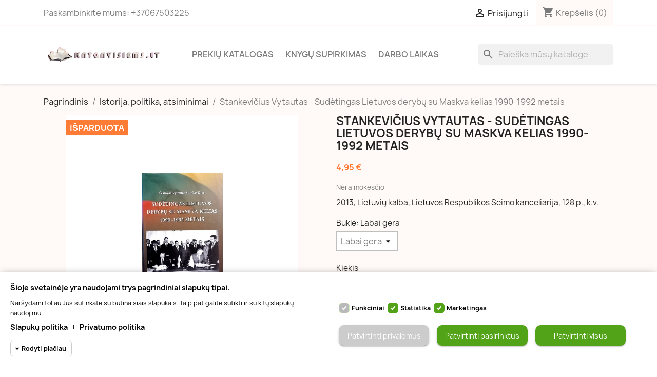

--- FILE ---
content_type: text/html; charset=utf-8
request_url: https://www.knygavisiems.lt/istorija/117855-stankevicius-vytautas-sudetingas-lietuvos-derybu-su-maksva-kelias-1990-1992-metais.html
body_size: 15578
content:
<!doctype html>
<html lang="lt-LT">

  <head>
    
      
  <meta charset="utf-8">


  <meta http-equiv="x-ua-compatible" content="ie=edge">



  <title>Stankevičius Vytautas Sudėtingas Lietuvos derybų su Maksva kelias 1990-1992 metais</title>
  
    
  
  <meta name="description" content="Stankevičius Vytautas
Sudėtingas Lietuvos derybų su Maksva kelias 1990-1992 metais">
  <meta name="keywords" content="">
        <link rel="canonical" href="https://www.knygavisiems.lt/istorija/117855-stankevicius-vytautas-sudetingas-lietuvos-derybu-su-maksva-kelias-1990-1992-metais.html">
    
      
  
  
    <script type="application/ld+json">
  {
    "@context": "https://schema.org",
    "@type": "Organization",
    "name" : "knygavisiems.lt",
    "url" : "https://www.knygavisiems.lt/",
          "logo": {
        "@type": "ImageObject",
        "url":"https://www.knygavisiems.lt/img/logo-1685142610.jpg"
      }
      }
</script>

<script type="application/ld+json">
  {
    "@context": "https://schema.org",
    "@type": "WebPage",
    "isPartOf": {
      "@type": "WebSite",
      "url":  "https://www.knygavisiems.lt/",
      "name": "knygavisiems.lt"
    },
    "name": "Stankevičius Vytautas Sudėtingas Lietuvos derybų su Maksva kelias 1990-1992 metais",
    "url":  "https://www.knygavisiems.lt/istorija/117855-stankevicius-vytautas-sudetingas-lietuvos-derybu-su-maksva-kelias-1990-1992-metais.html"
  }
</script>


  <script type="application/ld+json">
    {
      "@context": "https://schema.org",
      "@type": "BreadcrumbList",
      "itemListElement": [
                  {
            "@type": "ListItem",
            "position": 1,
            "name": "Pagrindinis",
            "item": "https://www.knygavisiems.lt/"
          },                  {
            "@type": "ListItem",
            "position": 2,
            "name": "Istorija, politika, atsiminimai",
            "item": "https://www.knygavisiems.lt/10-istorija"
          },                  {
            "@type": "ListItem",
            "position": 3,
            "name": "Stankevičius Vytautas - Sudėtingas Lietuvos derybų su Maskva kelias 1990-1992 metais",
            "item": "https://www.knygavisiems.lt/istorija/117855-stankevicius-vytautas-sudetingas-lietuvos-derybu-su-maksva-kelias-1990-1992-metais.html"
          }              ]
    }
  </script>
  
  
  
      <script type="application/ld+json">
  {
    "@context": "https://schema.org/",
    "@type": "Product",
    "name": "Stankevičius Vytautas - Sudėtingas Lietuvos derybų su Maskva kelias 1990-1992 metais",
    "description": "Stankevičius Vytautas  Sudėtingas Lietuvos derybų su Maksva kelias 1990-1992 metais",
    "category": "Istorija, politika, atsiminimai",
    "image" :"https://www.knygavisiems.lt/118334-home_default/stankevicius-vytautas-sudetingas-lietuvos-derybu-su-maksva-kelias-1990-1992-metais.jpg",    "sku": "117855",
    "mpn": "117855"
        ,
    "brand": {
      "@type": "Thing",
      "name": "knygavisiems.lt"
    }
            ,
    "weight": {
        "@context": "https://schema.org",
        "@type": "QuantitativeValue",
        "value": "0.514000",
        "unitCode": "kg"
    }
        ,
    "offers": {
      "@type": "Offer",
      "priceCurrency": "EUR",
      "name": "Stankevičius Vytautas - Sudėtingas Lietuvos derybų su Maskva kelias 1990-1992 metais",
      "price": "4.95",
      "url": "https://www.knygavisiems.lt/istorija/117855-120766-stankevicius-vytautas-sudetingas-lietuvos-derybu-su-maksva-kelias-1990-1992-metais.html#/27-bukle-labai_gera",
      "priceValidUntil": "2026-02-14",
              "image": ["https://www.knygavisiems.lt/118334-large_default/stankevicius-vytautas-sudetingas-lietuvos-derybu-su-maksva-kelias-1990-1992-metais.jpg"],
            "sku": "117855",
      "mpn": "117855",
                        "availability": "https://schema.org/OutOfStock",
      "seller": {
        "@type": "Organization",
        "name": "knygavisiems.lt"
      }
    }
      }
</script>

  
  
    
  

  
    <meta property="og:title" content="Stankevičius Vytautas Sudėtingas Lietuvos derybų su Maksva kelias 1990-1992 metais" />
    <meta property="og:description" content="Stankevičius Vytautas
Sudėtingas Lietuvos derybų su Maksva kelias 1990-1992 metais" />
    <meta property="og:url" content="https://www.knygavisiems.lt/istorija/117855-stankevicius-vytautas-sudetingas-lietuvos-derybu-su-maksva-kelias-1990-1992-metais.html" />
    <meta property="og:site_name" content="knygavisiems.lt" />
        



  <meta name="viewport" content="width=device-width, initial-scale=1">



  <link rel="icon" type="image/vnd.microsoft.icon" href="https://www.knygavisiems.lt/img/favicon.ico?1685142610">
  <link rel="shortcut icon" type="image/x-icon" href="https://www.knygavisiems.lt/img/favicon.ico?1685142610">



    <link rel="stylesheet" href="https://www.knygavisiems.lt/themes/classic/assets/cache/theme-e9d3e336.css" type="text/css" media="all">




    <script type="text/javascript" src="https://www.knygavisiems.lt/themes/classic/assets/cache/head-685bb635.js" ></script>


  <script type="text/javascript">
        var megacookie_minimizer = "1";
        var megacookies_ajax = "https:\/\/www.knygavisiems.lt\/module\/megacookies\/ajax?ajax=1";
        var megacookies_crawler = "0";
        var megacookies_psversion = "1.7";
        var megacookies_token = "7ec93a2aa8782000386b03cdeb829ea1d897f99e";
        var prestashop = {"cart":{"products":[],"totals":{"total":{"type":"total","label":"Viso","amount":0,"value":"0,00\u00a0\u20ac"},"total_including_tax":{"type":"total","label":"Viso (su PVM)","amount":0,"value":"0,00\u00a0\u20ac"},"total_excluding_tax":{"type":"total","label":"Viso (be PVM)","amount":0,"value":"0,00\u00a0\u20ac"}},"subtotals":{"products":{"type":"products","label":"Tarpin\u0117 suma","amount":0,"value":"0,00\u00a0\u20ac"},"discounts":null,"shipping":{"type":"shipping","label":"Pristatymas","amount":0,"value":""},"tax":null},"products_count":0,"summary_string":"0 preki\u0173","vouchers":{"allowed":1,"added":[]},"discounts":[],"minimalPurchase":0,"minimalPurchaseRequired":""},"currency":{"id":1,"name":"Euras","iso_code":"EUR","iso_code_num":"978","sign":"\u20ac"},"customer":{"lastname":null,"firstname":null,"email":null,"birthday":null,"newsletter":null,"newsletter_date_add":null,"optin":null,"website":null,"company":null,"siret":null,"ape":null,"is_logged":false,"gender":{"type":null,"name":null},"addresses":[]},"language":{"name":"lietuvi\u0173 kalba (Lithuanian)","iso_code":"lt","locale":"lt-LT","language_code":"lt-lt","is_rtl":"0","date_format_lite":"Y-m-d","date_format_full":"Y-m-d H:i:s","id":1},"page":{"title":"","canonical":"https:\/\/www.knygavisiems.lt\/istorija\/117855-stankevicius-vytautas-sudetingas-lietuvos-derybu-su-maksva-kelias-1990-1992-metais.html","meta":{"title":"Stankevi\u010dius Vytautas Sud\u0117tingas Lietuvos deryb\u0173 su Maksva kelias 1990-1992 metais","description":"Stankevi\u010dius Vytautas\r\nSud\u0117tingas Lietuvos deryb\u0173 su Maksva kelias 1990-1992 metais","keywords":"","robots":"index"},"page_name":"product","body_classes":{"lang-lt":true,"lang-rtl":false,"country-LT":true,"currency-EUR":true,"layout-full-width":true,"page-product":true,"tax-display-disabled":true,"product-id-117855":true,"product-Stankevi\u010dius Vytautas - Sud\u0117tingas Lietuvos deryb\u0173 su Maskva kelias 1990-1992 metais":true,"product-id-category-10":true,"product-id-manufacturer-0":true,"product-id-supplier-0":true,"product-available-for-order":true},"admin_notifications":[]},"shop":{"name":"knygavisiems.lt","logo":"https:\/\/www.knygavisiems.lt\/img\/logo-1685142610.jpg","stores_icon":"https:\/\/www.knygavisiems.lt\/img\/logo_stores.png","favicon":"https:\/\/www.knygavisiems.lt\/img\/favicon.ico"},"urls":{"base_url":"https:\/\/www.knygavisiems.lt\/","current_url":"https:\/\/www.knygavisiems.lt\/istorija\/117855-stankevicius-vytautas-sudetingas-lietuvos-derybu-su-maksva-kelias-1990-1992-metais.html","shop_domain_url":"https:\/\/www.knygavisiems.lt","img_ps_url":"https:\/\/www.knygavisiems.lt\/img\/","img_cat_url":"https:\/\/www.knygavisiems.lt\/img\/c\/","img_lang_url":"https:\/\/www.knygavisiems.lt\/img\/l\/","img_prod_url":"https:\/\/www.knygavisiems.lt\/img\/p\/","img_manu_url":"https:\/\/www.knygavisiems.lt\/img\/m\/","img_sup_url":"https:\/\/www.knygavisiems.lt\/img\/su\/","img_ship_url":"https:\/\/www.knygavisiems.lt\/img\/s\/","img_store_url":"https:\/\/www.knygavisiems.lt\/img\/st\/","img_col_url":"https:\/\/www.knygavisiems.lt\/img\/co\/","img_url":"https:\/\/www.knygavisiems.lt\/themes\/classic\/assets\/img\/","css_url":"https:\/\/www.knygavisiems.lt\/themes\/classic\/assets\/css\/","js_url":"https:\/\/www.knygavisiems.lt\/themes\/classic\/assets\/js\/","pic_url":"https:\/\/www.knygavisiems.lt\/upload\/","pages":{"address":"https:\/\/www.knygavisiems.lt\/adresas","addresses":"https:\/\/www.knygavisiems.lt\/adresai","authentication":"https:\/\/www.knygavisiems.lt\/prisijungimas","cart":"https:\/\/www.knygavisiems.lt\/krepselis","category":"https:\/\/www.knygavisiems.lt\/index.php?controller=category","cms":"https:\/\/www.knygavisiems.lt\/index.php?controller=cms","contact":"https:\/\/www.knygavisiems.lt\/susisiekite-su-mumis","discount":"https:\/\/www.knygavisiems.lt\/nuolaida","guest_tracking":"https:\/\/www.knygavisiems.lt\/svecio-paskyra","history":"https:\/\/www.knygavisiems.lt\/uzsakymo-istorija","identity":"https:\/\/www.knygavisiems.lt\/asmenine-informacija","index":"https:\/\/www.knygavisiems.lt\/","my_account":"https:\/\/www.knygavisiems.lt\/mano-paskyra","order_confirmation":"https:\/\/www.knygavisiems.lt\/uzsakymo-patvirtinimas","order_detail":"https:\/\/www.knygavisiems.lt\/index.php?controller=order-detail","order_follow":"https:\/\/www.knygavisiems.lt\/uzsakymo-sekimas","order":"https:\/\/www.knygavisiems.lt\/u\u017esakymas","order_return":"https:\/\/www.knygavisiems.lt\/index.php?controller=order-return","order_slip":"https:\/\/www.knygavisiems.lt\/kredito-kvitas","pagenotfound":"https:\/\/www.knygavisiems.lt\/Puslapis-nerastas","password":"https:\/\/www.knygavisiems.lt\/slaptazodzio-atkurimas","pdf_invoice":"https:\/\/www.knygavisiems.lt\/index.php?controller=pdf-invoice","pdf_order_return":"https:\/\/www.knygavisiems.lt\/index.php?controller=pdf-order-return","pdf_order_slip":"https:\/\/www.knygavisiems.lt\/index.php?controller=pdf-order-slip","prices_drop":"https:\/\/www.knygavisiems.lt\/sumazinta-kaina","product":"https:\/\/www.knygavisiems.lt\/index.php?controller=product","search":"https:\/\/www.knygavisiems.lt\/paieska","sitemap":"https:\/\/www.knygavisiems.lt\/svetain\u0117s \u017eem\u0117lapis","stores":"https:\/\/www.knygavisiems.lt\/parduotuves","supplier":"https:\/\/www.knygavisiems.lt\/tiekejai","register":"https:\/\/www.knygavisiems.lt\/prisijungimas?create_account=1","order_login":"https:\/\/www.knygavisiems.lt\/u\u017esakymas?login=1"},"alternative_langs":[],"theme_assets":"\/themes\/classic\/assets\/","actions":{"logout":"https:\/\/www.knygavisiems.lt\/?mylogout="},"no_picture_image":{"bySize":{"small_default":{"url":"https:\/\/www.knygavisiems.lt\/img\/p\/lt-default-small_default.jpg","width":98,"height":98},"cart_default":{"url":"https:\/\/www.knygavisiems.lt\/img\/p\/lt-default-cart_default.jpg","width":125,"height":125},"home_default":{"url":"https:\/\/www.knygavisiems.lt\/img\/p\/lt-default-home_default.jpg","width":250,"height":250},"medium_default":{"url":"https:\/\/www.knygavisiems.lt\/img\/p\/lt-default-medium_default.jpg","width":452,"height":452},"large_default":{"url":"https:\/\/www.knygavisiems.lt\/img\/p\/lt-default-large_default.jpg","width":800,"height":800}},"small":{"url":"https:\/\/www.knygavisiems.lt\/img\/p\/lt-default-small_default.jpg","width":98,"height":98},"medium":{"url":"https:\/\/www.knygavisiems.lt\/img\/p\/lt-default-home_default.jpg","width":250,"height":250},"large":{"url":"https:\/\/www.knygavisiems.lt\/img\/p\/lt-default-large_default.jpg","width":800,"height":800},"legend":""}},"configuration":{"display_taxes_label":false,"display_prices_tax_incl":false,"is_catalog":false,"show_prices":true,"opt_in":{"partner":false},"quantity_discount":{"type":"discount","label":"Vieneto nuolaida"},"voucher_enabled":1,"return_enabled":1},"field_required":[],"breadcrumb":{"links":[{"title":"Pagrindinis","url":"https:\/\/www.knygavisiems.lt\/"},{"title":"Istorija, politika, atsiminimai","url":"https:\/\/www.knygavisiems.lt\/10-istorija"},{"title":"Stankevi\u010dius Vytautas - Sud\u0117tingas Lietuvos deryb\u0173 su Maskva kelias 1990-1992 metais","url":"https:\/\/www.knygavisiems.lt\/istorija\/117855-stankevicius-vytautas-sudetingas-lietuvos-derybu-su-maksva-kelias-1990-1992-metais.html"}],"count":3},"link":{"protocol_link":"https:\/\/","protocol_content":"https:\/\/"},"time":1769794162,"static_token":"80455f753aeadc1e94faeb4e1db5135a","token":"056da631d85c8004e77a553e26f6f56e","debug":false};
        var psemailsubscription_subscription = "https:\/\/www.knygavisiems.lt\/module\/ps_emailsubscription\/subscription";
        var psr_icon_color = "#F19D76";
      </script>



  


    
  <meta property="og:type" content="product">
      <meta property="og:image" content="https://www.knygavisiems.lt/118334-large_default/stankevicius-vytautas-sudetingas-lietuvos-derybu-su-maksva-kelias-1990-1992-metais.jpg">
  
      <meta property="product:pretax_price:amount" content="4.95">
    <meta property="product:pretax_price:currency" content="EUR">
    <meta property="product:price:amount" content="4.95">
    <meta property="product:price:currency" content="EUR">
      <meta property="product:weight:value" content="0.514000">
  <meta property="product:weight:units" content="kg">
  
  </head>

  <body id="product" class="lang-lt country-lt currency-eur layout-full-width page-product tax-display-disabled product-id-117855 product-stankevicius-vytautas-sudetingas-lietuvos-derybu-su-maskva-kelias-1990-1992-metais product-id-category-10 product-id-manufacturer-0 product-id-supplier-0 product-available-for-order">

    
      
    

    <main>
      
              

      <header id="header">
        
          
  <div class="header-banner">
    
  </div>



  <nav class="header-nav">
    <div class="container">
      <div class="row">
        <div class="hidden-sm-down">
          <div class="col-md-5 col-xs-12">
            <div id="_desktop_contact_link">
  <div id="contact-link">
                Paskambinkite mums: <span>+37067503225</span>
      </div>
</div>

          </div>
          <div class="col-md-7 right-nav">
              <div id="_desktop_user_info">
  <div class="user-info">
          <a
        href="https://www.knygavisiems.lt/mano-paskyra"
        title="Prisijungti prie savo paskyros"
        rel="nofollow"
      >
        <i class="material-icons">&#xE7FF;</i>
        <span class="hidden-sm-down">Prisijungti</span>
      </a>
      </div>
</div>
<div id="_desktop_cart">
  <div class="blockcart cart-preview inactive" data-refresh-url="//www.knygavisiems.lt/module/ps_shoppingcart/ajax">
    <div class="header">
              <i class="material-icons shopping-cart" aria-hidden="true">shopping_cart</i>
        <span class="hidden-sm-down">Krepšelis</span>
        <span class="cart-products-count">(0)</span>
          </div>
  </div>
</div>

          </div>
        </div>
        <div class="hidden-md-up text-sm-center mobile">
          <div class="float-xs-left" id="menu-icon">
            <i class="material-icons d-inline">&#xE5D2;</i>
          </div>
          <div class="float-xs-right" id="_mobile_cart"></div>
          <div class="float-xs-right" id="_mobile_user_info"></div>
          <div class="top-logo" id="_mobile_logo"></div>
          <div class="clearfix"></div>
        </div>
      </div>
    </div>
  </nav>



  <div class="header-top">
    <div class="container">
       <div class="row">
        <div class="col-md-3 hidden-sm-down" id="_desktop_logo">
                                    
  <a href="https://www.knygavisiems.lt/">
    <img
      class="logo img-fluid"
      src="https://www.knygavisiems.lt/img/logo-1685142610.jpg"
      alt="knygavisiems.lt"
      width="364"
      height="113">
  </a>

                              </div>
        <div class="header-top-right col-md-10 col-sm-12 position-static">
          

<div class="menu js-top-menu position-static hidden-sm-down" id="_desktop_top_menu">
    
          <ul class="top-menu" id="top-menu" data-depth="0">
                    <li class="category" id="category-1">
                          <a
                class="dropdown-item"
                href="https://www.knygavisiems.lt/" data-depth="0"
                              >
                                                                      <span class="float-xs-right hidden-md-up">
                    <span data-target="#top_sub_menu_78276" data-toggle="collapse" class="navbar-toggler collapse-icons">
                      <i class="material-icons add">&#xE313;</i>
                      <i class="material-icons remove">&#xE316;</i>
                    </span>
                  </span>
                                Prekių katalogas
              </a>
                            <div  class="popover sub-menu js-sub-menu collapse" id="top_sub_menu_78276">
                
          <ul class="top-menu"  data-depth="1">
                    <li class="category" id="category-12">
                          <a
                class="dropdown-item dropdown-submenu"
                href="https://www.knygavisiems.lt/12-seima-namai-grozis-sveikata-zaidimai" data-depth="1"
                              >
                                Šeima, namai, grožis, sveikata, Žaidimai
              </a>
                          </li>
                    <li class="category" id="category-30">
                          <a
                class="dropdown-item dropdown-submenu"
                href="https://www.knygavisiems.lt/30-ezoterika-parapsichologija-mslingi-reiskiniai-paslaptys" data-depth="1"
                              >
                                Ezoterika, parapsichologija, mįslingi reiškiniai, paslaptys
              </a>
                          </li>
                    <li class="category" id="category-56">
                          <a
                class="dropdown-item dropdown-submenu"
                href="https://www.knygavisiems.lt/56-zurnalai" data-depth="1"
                              >
                                Žurnalai
              </a>
                          </li>
                    <li class="category" id="category-13">
                          <a
                class="dropdown-item dropdown-submenu"
                href="https://www.knygavisiems.lt/13-biografijos" data-depth="1"
                              >
                                Biografijos
              </a>
                          </li>
                    <li class="category" id="category-31">
                          <a
                class="dropdown-item dropdown-submenu"
                href="https://www.knygavisiems.lt/31-sportas" data-depth="1"
                              >
                                Sportas
              </a>
                          </li>
                    <li class="category" id="category-60">
                          <a
                class="dropdown-item dropdown-submenu"
                href="https://www.knygavisiems.lt/60-medziokl-zkl-pagalbinis-kis" data-depth="1"
                              >
                                Medžioklė, žūklė, ginklai, pagalbinis ūkis
              </a>
                          </li>
                    <li class="category" id="category-14">
                          <a
                class="dropdown-item dropdown-submenu"
                href="https://www.knygavisiems.lt/14-sodas-darzas" data-depth="1"
                              >
                                Sodas, daržas
              </a>
                          </li>
                    <li class="category" id="category-32">
                          <a
                class="dropdown-item dropdown-submenu"
                href="https://www.knygavisiems.lt/32-vadoveliai-ir-pedagogika" data-depth="1"
                              >
                                Vadovėliai ir Pedagogika
              </a>
                          </li>
                    <li class="category" id="category-15">
                          <a
                class="dropdown-item dropdown-submenu"
                href="https://www.knygavisiems.lt/15-psichologija-sociologija" data-depth="1"
                              >
                                Psichologija, sociologija
              </a>
                          </li>
                    <li class="category" id="category-33">
                          <a
                class="dropdown-item dropdown-submenu"
                href="https://www.knygavisiems.lt/33-drasij-keliai" data-depth="1"
                              >
                                Drąsiųjų keliai
              </a>
                          </li>
                    <li class="category" id="category-16">
                          <a
                class="dropdown-item dropdown-submenu"
                href="https://www.knygavisiems.lt/16-religija-ateizmas" data-depth="1"
                              >
                                Religija, ateizmas
              </a>
                          </li>
                    <li class="category" id="category-34">
                          <a
                class="dropdown-item dropdown-submenu"
                href="https://www.knygavisiems.lt/34-vairenybs" data-depth="1"
                              >
                                Įvairenybės
              </a>
                          </li>
                    <li class="category" id="category-17">
                          <a
                class="dropdown-item dropdown-submenu"
                href="https://www.knygavisiems.lt/17-detektyvai" data-depth="1"
                              >
                                Detektyvai
              </a>
                          </li>
                    <li class="category" id="category-35">
                          <a
                class="dropdown-item dropdown-submenu"
                href="https://www.knygavisiems.lt/35-etnografija-mitologija" data-depth="1"
                              >
                                Etnografija, mitologija
              </a>
                          </li>
                    <li class="category" id="category-18">
                          <a
                class="dropdown-item dropdown-submenu"
                href="https://www.knygavisiems.lt/18-filosofija" data-depth="1"
                              >
                                                                      <span class="float-xs-right hidden-md-up">
                    <span data-target="#top_sub_menu_89723" data-toggle="collapse" class="navbar-toggler collapse-icons">
                      <i class="material-icons add">&#xE313;</i>
                      <i class="material-icons remove">&#xE316;</i>
                    </span>
                  </span>
                                Filosofija
              </a>
                            <div  class="collapse" id="top_sub_menu_89723">
                
          <ul class="top-menu"  data-depth="2">
                    <li class="category" id="category-69">
                          <a
                class="dropdown-item"
                href="https://www.knygavisiems.lt/69-filosofija-lietuviu-kalba" data-depth="2"
                              >
                                Filosofija lietuvių kalba
              </a>
                          </li>
                    <li class="category" id="category-70">
                          <a
                class="dropdown-item"
                href="https://www.knygavisiems.lt/70-filosofija-rusu-kalba" data-depth="2"
                              >
                                Filosofija rusų kalba
              </a>
                          </li>
                    <li class="category" id="category-71">
                          <a
                class="dropdown-item"
                href="https://www.knygavisiems.lt/71-filosofija-lenku-kalba" data-depth="2"
                              >
                                Filosofija lenkų kalba
              </a>
                          </li>
                    <li class="category" id="category-72">
                          <a
                class="dropdown-item"
                href="https://www.knygavisiems.lt/72-filosofija-ispanu-kalba" data-depth="2"
                              >
                                Filosofija ispanų kalba
              </a>
                          </li>
              </ul>
    
              </div>
                          </li>
                    <li class="category" id="category-36">
                          <a
                class="dropdown-item dropdown-submenu"
                href="https://www.knygavisiems.lt/36-flora-fauna-gamta" data-depth="1"
                              >
                                Flora, fauna, gamta
              </a>
                          </li>
                    <li class="category" id="category-19">
                          <a
                class="dropdown-item dropdown-submenu"
                href="https://www.knygavisiems.lt/19-fantastika-siaubas-mistika" data-depth="1"
                              >
                                Fantastika, siaubas, mistika
              </a>
                          </li>
                    <li class="category" id="category-38">
                          <a
                class="dropdown-item dropdown-submenu"
                href="https://www.knygavisiems.lt/38-medicina" data-depth="1"
                              >
                                Medicina
              </a>
                          </li>
                    <li class="category" id="category-20">
                          <a
                class="dropdown-item dropdown-submenu"
                href="https://www.knygavisiems.lt/20-publicistika-dokumentika-tikros-istorijos" data-depth="1"
                              >
                                Publicistika, dokumentika, tikros istorijos
              </a>
                          </li>
                    <li class="category" id="category-40">
                          <a
                class="dropdown-item dropdown-submenu"
                href="https://www.knygavisiems.lt/40-rankdarbiai" data-depth="1"
                              >
                                Rankdarbiai
              </a>
                          </li>
                    <li class="category" id="category-21">
                          <a
                class="dropdown-item dropdown-submenu"
                href="https://www.knygavisiems.lt/21-teis" data-depth="1"
                              >
                                Teisė
              </a>
                          </li>
                    <li class="category" id="category-41">
                          <a
                class="dropdown-item dropdown-submenu"
                href="https://www.knygavisiems.lt/41-zodynai-zinynai" data-depth="1"
                              >
                                Žodynai, žinynai
              </a>
                          </li>
                    <li class="category" id="category-22">
                          <a
                class="dropdown-item dropdown-submenu"
                href="https://www.knygavisiems.lt/22-virtuv" data-depth="1"
                              >
                                Virtuvė
              </a>
                          </li>
                    <li class="category" id="category-42">
                          <a
                class="dropdown-item dropdown-submenu"
                href="https://www.knygavisiems.lt/42-technin" data-depth="1"
                              >
                                Techninė
              </a>
                          </li>
                    <li class="category" id="category-5">
                          <a
                class="dropdown-item dropdown-submenu"
                href="https://www.knygavisiems.lt/5-grozin-literatra" data-depth="1"
                              >
                                                                      <span class="float-xs-right hidden-md-up">
                    <span data-target="#top_sub_menu_21920" data-toggle="collapse" class="navbar-toggler collapse-icons">
                      <i class="material-icons add">&#xE313;</i>
                      <i class="material-icons remove">&#xE316;</i>
                    </span>
                  </span>
                                Grožinė literatūra
              </a>
                            <div  class="collapse" id="top_sub_menu_21920">
                
          <ul class="top-menu"  data-depth="2">
                    <li class="category" id="category-6">
                          <a
                class="dropdown-item"
                href="https://www.knygavisiems.lt/6-usienio-autoriai" data-depth="2"
                              >
                                Užsienio autoriai
              </a>
                          </li>
                    <li class="category" id="category-7">
                          <a
                class="dropdown-item"
                href="https://www.knygavisiems.lt/7-lietuvi-autoriai" data-depth="2"
                              >
                                Lietuvių autoriai
              </a>
                          </li>
              </ul>
    
              </div>
                          </li>
                    <li class="category" id="category-23">
                          <a
                class="dropdown-item dropdown-submenu"
                href="https://www.knygavisiems.lt/23-poezija" data-depth="1"
                              >
                                Poezija
              </a>
                          </li>
                    <li class="category" id="category-43">
                          <a
                class="dropdown-item dropdown-submenu"
                href="https://www.knygavisiems.lt/43-grozin-literatra-uzsienio-kalbomis" data-depth="1"
                              >
                                                                      <span class="float-xs-right hidden-md-up">
                    <span data-target="#top_sub_menu_47695" data-toggle="collapse" class="navbar-toggler collapse-icons">
                      <i class="material-icons add">&#xE313;</i>
                      <i class="material-icons remove">&#xE316;</i>
                    </span>
                  </span>
                                Grožinė literatūra užsienio kalbomis
              </a>
                            <div  class="collapse" id="top_sub_menu_47695">
                
          <ul class="top-menu"  data-depth="2">
                    <li class="category" id="category-44">
                          <a
                class="dropdown-item"
                href="https://www.knygavisiems.lt/44-rus-kalba" data-depth="2"
                              >
                                Rusų kalba
              </a>
                          </li>
                    <li class="category" id="category-54">
                          <a
                class="dropdown-item"
                href="https://www.knygavisiems.lt/54-ispan-kalba" data-depth="2"
                              >
                                Ispanų kalba
              </a>
                          </li>
                    <li class="category" id="category-55">
                          <a
                class="dropdown-item"
                href="https://www.knygavisiems.lt/55-angl-kalba" data-depth="2"
                              >
                                Anglų kalba
              </a>
                          </li>
                    <li class="category" id="category-57">
                          <a
                class="dropdown-item"
                href="https://www.knygavisiems.lt/57-lenk-kalba" data-depth="2"
                              >
                                Lenkų kalba
              </a>
                          </li>
                    <li class="category" id="category-58">
                          <a
                class="dropdown-item"
                href="https://www.knygavisiems.lt/58-vokieci-kalba" data-depth="2"
                              >
                                Vokiečių kalba
              </a>
                          </li>
                    <li class="category" id="category-59">
                          <a
                class="dropdown-item"
                href="https://www.knygavisiems.lt/59-prancz-kalba" data-depth="2"
                              >
                                Prancūzų kalba
              </a>
                          </li>
                    <li class="category" id="category-62">
                          <a
                class="dropdown-item"
                href="https://www.knygavisiems.lt/62-ital-kalba" data-depth="2"
                              >
                                Italų kalba
              </a>
                          </li>
                    <li class="category" id="category-63">
                          <a
                class="dropdown-item"
                href="https://www.knygavisiems.lt/63-turk-kalba" data-depth="2"
                              >
                                Turkų kalba
              </a>
                          </li>
                    <li class="category" id="category-64">
                          <a
                class="dropdown-item"
                href="https://www.knygavisiems.lt/64-sved-kalba" data-depth="2"
                              >
                                Švedų kalba
              </a>
                          </li>
                    <li class="category" id="category-65">
                          <a
                class="dropdown-item"
                href="https://www.knygavisiems.lt/65-oland-kalba" data-depth="2"
                              >
                                Olandų kalba
              </a>
                          </li>
                    <li class="category" id="category-66">
                          <a
                class="dropdown-item"
                href="https://www.knygavisiems.lt/66-latvi-kalba" data-depth="2"
                              >
                                Latvių kalba
              </a>
                          </li>
                    <li class="category" id="category-68">
                          <a
                class="dropdown-item"
                href="https://www.knygavisiems.lt/68-baltarusiu-kalba" data-depth="2"
                              >
                                Baltarusių kalba
              </a>
                          </li>
              </ul>
    
              </div>
                          </li>
                    <li class="category" id="category-8">
                          <a
                class="dropdown-item dropdown-submenu"
                href="https://www.knygavisiems.lt/8-meils-romanai" data-depth="1"
                              >
                                Meilės romanai
              </a>
                          </li>
                    <li class="category" id="category-24">
                          <a
                class="dropdown-item dropdown-submenu"
                href="https://www.knygavisiems.lt/24-menas" data-depth="1"
                              >
                                                                      <span class="float-xs-right hidden-md-up">
                    <span data-target="#top_sub_menu_92865" data-toggle="collapse" class="navbar-toggler collapse-icons">
                      <i class="material-icons add">&#xE313;</i>
                      <i class="material-icons remove">&#xE316;</i>
                    </span>
                  </span>
                                Menas
              </a>
                            <div  class="collapse" id="top_sub_menu_92865">
                
          <ul class="top-menu"  data-depth="2">
                    <li class="category" id="category-26">
                          <a
                class="dropdown-item"
                href="https://www.knygavisiems.lt/26-muzika-sokiai" data-depth="2"
                              >
                                Muzika, šokiai
              </a>
                          </li>
                    <li class="category" id="category-45">
                          <a
                class="dropdown-item"
                href="https://www.knygavisiems.lt/45-daile-fotografija-mada" data-depth="2"
                              >
                                Dailė, fotografija, mada
              </a>
                          </li>
                    <li class="category" id="category-49">
                          <a
                class="dropdown-item"
                href="https://www.knygavisiems.lt/49-teatras-kinas-cirkas" data-depth="2"
                              >
                                Teatras, kinas, cirkas
              </a>
                          </li>
              </ul>
    
              </div>
                          </li>
                    <li class="category" id="category-47">
                          <a
                class="dropdown-item dropdown-submenu"
                href="https://www.knygavisiems.lt/47-albumai" data-depth="1"
                              >
                                Albumai
              </a>
                          </li>
                    <li class="category" id="category-9">
                          <a
                class="dropdown-item dropdown-submenu"
                href="https://www.knygavisiems.lt/9-vaikams-jaunimui" data-depth="1"
                              >
                                Vaikams, jaunimui
              </a>
                          </li>
                    <li class="category" id="category-27">
                          <a
                class="dropdown-item dropdown-submenu"
                href="https://www.knygavisiems.lt/27-geografija-kelions" data-depth="1"
                              >
                                Geografija, kelionės
              </a>
                          </li>
                    <li class="category" id="category-48">
                          <a
                class="dropdown-item dropdown-submenu"
                href="https://www.knygavisiems.lt/48-informatika" data-depth="1"
                              >
                                Informatika
              </a>
                          </li>
                    <li class="category" id="category-10">
                          <a
                class="dropdown-item dropdown-submenu"
                href="https://www.knygavisiems.lt/10-istorija" data-depth="1"
                              >
                                Istorija, politika, atsiminimai
              </a>
                          </li>
                    <li class="category" id="category-28">
                          <a
                class="dropdown-item dropdown-submenu"
                href="https://www.knygavisiems.lt/28-kalbos-ir-literatros-mokslas" data-depth="1"
                              >
                                Kalbos ir literatūros mokslas
              </a>
                          </li>
                    <li class="category" id="category-11">
                          <a
                class="dropdown-item dropdown-submenu"
                href="https://www.knygavisiems.lt/11-ekonomika-verslas" data-depth="1"
                              >
                                Ekonomika, verslas
              </a>
                          </li>
                    <li class="category" id="category-29">
                          <a
                class="dropdown-item dropdown-submenu"
                href="https://www.knygavisiems.lt/29-kultra" data-depth="1"
                              >
                                Kultūra
              </a>
                          </li>
                    <li class="category" id="category-52">
                          <a
                class="dropdown-item dropdown-submenu"
                href="https://www.knygavisiems.lt/52-isleista-iki-1950-m" data-depth="1"
                              >
                                Išleista iki 1950 m.
              </a>
                          </li>
              </ul>
    
              </div>
                          </li>
                    <li class="cms-page" id="cms-page-10">
                          <a
                class="dropdown-item"
                href="https://www.knygavisiems.lt/content/10-knygu-supirkimas" data-depth="0"
                              >
                                Knygų supirkimas
              </a>
                          </li>
                    <li class="cms-page" id="cms-page-8">
                          <a
                class="dropdown-item"
                href="https://www.knygavisiems.lt/content/8-darbo-laikas" data-depth="0"
                              >
                                Darbo laikas
              </a>
                          </li>
              </ul>
    
    <div class="clearfix"></div>
</div>
<div id="search_widget" class="search-widgets" data-search-controller-url="//www.knygavisiems.lt/paieska">
  <form method="get" action="//www.knygavisiems.lt/paieska">
    <input type="hidden" name="controller" value="search">
    <i class="material-icons search" aria-hidden="true">search</i>
    <input type="text" name="s" value="" placeholder="Paieška mūsų kataloge" aria-label="Paieška">
    <i class="material-icons clear" aria-hidden="true">clear</i>
  </form>
</div>

        </div>
      </div>
      <div id="mobile_top_menu_wrapper" class="row hidden-md-up" style="display:none;">
        <div class="js-top-menu mobile" id="_mobile_top_menu"></div>
        <div class="js-top-menu-bottom">
          <div id="_mobile_currency_selector"></div>
          <div id="_mobile_language_selector"></div>
          <div id="_mobile_contact_link"></div>
        </div>
      </div>
    </div>
  </div>
  

        
      </header>

      <section id="wrapper">
        
          
<aside id="notifications">
  <div class="container">
    
    
    
      </div>
</aside>
        

        
        <div class="container">
          
            <nav data-depth="3" class="breadcrumb hidden-sm-down">
  <ol>
    
              
          <li>
                          <a href="https://www.knygavisiems.lt/"><span>Pagrindinis</span></a>
                      </li>
        
              
          <li>
                          <a href="https://www.knygavisiems.lt/10-istorija"><span>Istorija, politika, atsiminimai</span></a>
                      </li>
        
              
          <li>
                          <span>Stankevičius Vytautas - Sudėtingas Lietuvos derybų su Maskva kelias 1990-1992 metais</span>
                      </li>
        
          
  </ol>
</nav>
          

          

          
  <div id="content-wrapper" class="js-content-wrapper">
    
    

  <section id="main">
    <meta content="https://www.knygavisiems.lt/istorija/117855-120766-stankevicius-vytautas-sudetingas-lietuvos-derybu-su-maksva-kelias-1990-1992-metais.html#/27-bukle-labai_gera">

    <div class="row product-container js-product-container">
      <div class="col-md-6">
        
          <section class="page-content" id="content">
            
              
    <ul class="product-flags js-product-flags">
                    <li class="product-flag out_of_stock">Išparduota</li>
            </ul>


              
                <div class="images-container js-images-container">
  
    <div class="product-cover">
              <img
          class="js-qv-product-cover img-fluid"
          src="https://www.knygavisiems.lt/118334-large_default/stankevicius-vytautas-sudetingas-lietuvos-derybu-su-maksva-kelias-1990-1992-metais.jpg"
                      alt="Stankevičius Vytautas - Sudėtingas Lietuvos derybų su Maksva kelias 1990-1992 metais"
            title="Stankevičius Vytautas - Sudėtingas Lietuvos derybų su Maksva kelias 1990-1992 metais"
                    loading="lazy"
          width="800"
          height="800"
        >
        <div class="layer hidden-sm-down" data-toggle="modal" data-target="#product-modal">
          <i class="material-icons zoom-in">search</i>
        </div>
          </div>
  

  
    <div class="js-qv-mask mask">
      <ul class="product-images js-qv-product-images">
                  <li class="thumb-container js-thumb-container">
            <img
              class="thumb js-thumb  selected js-thumb-selected "
              data-image-medium-src="https://www.knygavisiems.lt/118334-medium_default/stankevicius-vytautas-sudetingas-lietuvos-derybu-su-maksva-kelias-1990-1992-metais.jpg"
              data-image-large-src="https://www.knygavisiems.lt/118334-large_default/stankevicius-vytautas-sudetingas-lietuvos-derybu-su-maksva-kelias-1990-1992-metais.jpg"
              src="https://www.knygavisiems.lt/118334-small_default/stankevicius-vytautas-sudetingas-lietuvos-derybu-su-maksva-kelias-1990-1992-metais.jpg"
                              alt="Stankevičius Vytautas - Sudėtingas Lietuvos derybų su Maksva kelias 1990-1992 metais"
                title="Stankevičius Vytautas - Sudėtingas Lietuvos derybų su Maksva kelias 1990-1992 metais"
                            loading="lazy"
              width="98"
              height="98"
            >
          </li>
              </ul>
    </div>
  

</div>
              
              <div class="scroll-box-arrows">
                <i class="material-icons left">&#xE314;</i>
                <i class="material-icons right">&#xE315;</i>
              </div>

            
          </section>
        
        </div>
        <div class="col-md-6">
          
            
              <h1 class="h1">Stankevičius Vytautas - Sudėtingas Lietuvos derybų su Maskva kelias 1990-1992 metais</h1>
            
          
          
              <div class="product-prices js-product-prices">
    
          

    
      <div
        class="product-price h5 ">

        <div class="current-price">
          <span class='current-price-value' content="4.95">
                                      4,95 €
                      </span>

                  </div>

        
                  
      </div>
    

    
          

    
          

    
          

    

    <div class="tax-shipping-delivery-label">
              Nėra mokesčio
            
      
                                          </div>
  </div>
          

          <div class="product-information">
            
              <div id="product-description-short-117855" class="product-description">2013, Lietuvių kalba, Lietuvos Respublikos Seimo kanceliarija, 128 p., k.v.</div>
            

            
            <div class="product-actions js-product-actions">
              
                <form action="https://www.knygavisiems.lt/krepselis" method="post" id="add-to-cart-or-refresh">
                  <input type="hidden" name="token" value="80455f753aeadc1e94faeb4e1db5135a">
                  <input type="hidden" name="id_product" value="117855" id="product_page_product_id">
                  <input type="hidden" name="id_customization" value="0" id="product_customization_id" class="js-product-customization-id">

                  
                    <div class="product-variants js-product-variants">
          <div class="clearfix product-variants-item">
      <span class="control-label">Būklė: 
                      Labai gera                </span>
              <select
          class="form-control form-control-select"
          id="group_4"
          aria-label="Būklė"
          data-product-attribute="4"
          name="group[4]">
                      <option value="27" title="Labai gera" selected="selected">Labai gera</option>
                  </select>
          </div>
      </div>
                  

                  
                                      

                  
                    <section class="product-discounts js-product-discounts">
  </section>
                  

                  
                    <div class="product-add-to-cart js-product-add-to-cart">
      <span class="control-label">Kiekis</span>

    
      <div class="product-quantity clearfix">
        <div class="qty">
          <input
            type="number"
            name="qty"
            id="quantity_wanted"
            inputmode="numeric"
            pattern="[0-9]*"
                          value="1"
              min="1"
                        class="input-group"
            aria-label="Kiekis"
          >
        </div>

        <div class="add">
          <button
            class="btn btn-primary add-to-cart"
            data-button-action="add-to-cart"
            type="submit"
                          disabled
                      >
            <i class="material-icons shopping-cart">&#xE547;</i>
            Į krepšelį
          </button>
        </div>

        
      </div>
    

    
      <span id="product-availability" class="js-product-availability">
                              <i class="material-icons product-unavailable">&#xE14B;</i>
                    Išparduota
              </span>
    

    
      <p class="product-minimal-quantity js-product-minimal-quantity">
              </p>
    
  </div>
                  

                  
                    <div class="product-additional-info js-product-additional-info">
  

      <div class="social-sharing">
      <span>Dalintis</span>
      <ul>
                  <li class="facebook icon-gray"><a href="https://www.facebook.com/sharer.php?u=https%3A%2F%2Fwww.knygavisiems.lt%2Fistorija%2F117855-stankevicius-vytautas-sudetingas-lietuvos-derybu-su-maksva-kelias-1990-1992-metais.html" class="text-hide" title="Dalintis" target="_blank" rel="noopener noreferrer">Dalintis</a></li>
                  <li class="twitter icon-gray"><a href="https://twitter.com/intent/tweet?text=Stankevi%C4%8Dius+Vytautas+-+Sud%C4%97tingas+Lietuvos+deryb%C5%B3+su+Maskva+kelias+1990-1992+metais https%3A%2F%2Fwww.knygavisiems.lt%2Fistorija%2F117855-stankevicius-vytautas-sudetingas-lietuvos-derybu-su-maksva-kelias-1990-1992-metais.html" class="text-hide" title="Twitter" target="_blank" rel="noopener noreferrer">Twitter</a></li>
                  <li class="pinterest icon-gray"><a href="https://www.pinterest.com/pin/create/button/?media=https%3A%2F%2Fwww.knygavisiems.lt%2F118334%2Fstankevicius-vytautas-sudetingas-lietuvos-derybu-su-maksva-kelias-1990-1992-metais.jpg&amp;url=https%3A%2F%2Fwww.knygavisiems.lt%2Fistorija%2F117855-stankevicius-vytautas-sudetingas-lietuvos-derybu-su-maksva-kelias-1990-1992-metais.html" class="text-hide" title="Pinterest" target="_blank" rel="noopener noreferrer">Pinterest</a></li>
              </ul>
    </div>
  

</div>
                  

                                    
                </form>
              

            </div>

            
              <div class="blockreassurance_product">
            <div>
            <span class="item-product">
                                                        <img class="svg invisible" src="/modules/blockreassurance/views/img/reassurance/pack2/security.svg">
                                    &nbsp;
            </span>
                          <span class="block-title" style="color:#000000;">Duomenų apsauga</span>
              <p style="color:#000000;">Jūsų duomenys griežtai tvarkomi pagal Duomenų apsaugos reglamentą.</p>
                    </div>
            <div>
            <span class="item-product">
                                                        <img class="svg invisible" src="/modules/blockreassurance/views/img/reassurance/pack2/carrier.svg">
                                    &nbsp;
            </span>
                          <span class="block-title" style="color:#000000;">Pristatymo informacija</span>
              <p style="color:#000000;">Pristatymas per 1-3 darbo dienas</p>
                    </div>
            <div>
            <span class="item-product">
                                                        <img class="svg invisible" src="/modules/blockreassurance/views/img/reassurance/pack2/parcel.svg">
                                    &nbsp;
            </span>
                          <span class="block-title" style="color:#000000;">Grąžinimo taisyklės</span>
              <p style="color:#000000;">Pas mus taikomas standartinis prekių grąžinimas (14 kalendorinių dienų)</p>
                    </div>
        <div class="clearfix"></div>
</div>

            

            
              <div class="tabs">
                <ul class="nav nav-tabs" role="tablist">
                                      <li class="nav-item">
                       <a
                         class="nav-link active js-product-nav-active"
                         data-toggle="tab"
                         href="#description"
                         role="tab"
                         aria-controls="description"
                          aria-selected="true">Aprašymas</a>
                    </li>
                                    <li class="nav-item">
                    <a
                      class="nav-link"
                      data-toggle="tab"
                      href="#product-details"
                      role="tab"
                      aria-controls="product-details"
                      >Prekė detaliau</a>
                  </li>
                                                    </ul>

                <div class="tab-content" id="tab-content">
                 <div class="tab-pane fade in active js-product-tab-active" id="description" role="tabpanel">
                   
                     <div class="product-description">Skiriama atkurtos Lietuvos Nepriklausomybės, 1991-ųjų Sausio 13-osios pergalės ir okupacinės kariuomenės išvedimo iš Lietuvos dvidešimtosiomis metinėmis. Turinys: Įžanga. Lietuvos nepriklausomybės problema Vakarų santykių su Sovietų Sąjunga kontekste. Kovo 11-osios Akto gyvybingumo išbandymas. Lietuvos derybų su SSRS ir kartu su Rusijos Federacija istorija: I etapas: nuo Lietuvos ekonominės blokados pabaigos iki 1991 metų sausio ginkluotos agresijos. II etapas: nuo 1991 metų sausio ginkluotos agresijos iki Lietuvos tarptautinio pripažinimo ir Sovietų Sąjungos egzistavimo pabaigos. Lietuvos Respublikos derybos su Rusijos Federacija 1991-1992 metais dėl okupacinės kariuomenės išvedimo iš Lietuvos.</div>
                   
                 </div>

                 
                   <div class="js-product-details tab-pane fade"
     id="product-details"
     data-product="{&quot;id_shop_default&quot;:&quot;1&quot;,&quot;id_manufacturer&quot;:&quot;0&quot;,&quot;id_supplier&quot;:&quot;0&quot;,&quot;reference&quot;:&quot;&quot;,&quot;is_virtual&quot;:&quot;0&quot;,&quot;delivery_in_stock&quot;:&quot;&quot;,&quot;delivery_out_stock&quot;:&quot;&quot;,&quot;id_category_default&quot;:&quot;10&quot;,&quot;on_sale&quot;:&quot;0&quot;,&quot;online_only&quot;:&quot;0&quot;,&quot;ecotax&quot;:0,&quot;minimal_quantity&quot;:&quot;1&quot;,&quot;low_stock_threshold&quot;:&quot;0&quot;,&quot;low_stock_alert&quot;:&quot;0&quot;,&quot;price&quot;:&quot;4,95\u00a0\u20ac&quot;,&quot;unity&quot;:&quot;&quot;,&quot;unit_price_ratio&quot;:&quot;0.000000&quot;,&quot;additional_shipping_cost&quot;:&quot;0.000000&quot;,&quot;customizable&quot;:&quot;0&quot;,&quot;text_fields&quot;:&quot;0&quot;,&quot;uploadable_files&quot;:&quot;0&quot;,&quot;redirect_type&quot;:&quot;404&quot;,&quot;id_type_redirected&quot;:&quot;0&quot;,&quot;available_for_order&quot;:&quot;1&quot;,&quot;available_date&quot;:null,&quot;show_condition&quot;:&quot;0&quot;,&quot;condition&quot;:&quot;new&quot;,&quot;show_price&quot;:&quot;1&quot;,&quot;indexed&quot;:&quot;1&quot;,&quot;visibility&quot;:&quot;both&quot;,&quot;cache_default_attribute&quot;:&quot;120766&quot;,&quot;advanced_stock_management&quot;:&quot;0&quot;,&quot;date_add&quot;:&quot;2022-09-29 13:05:30&quot;,&quot;date_upd&quot;:&quot;2026-01-27 10:03:39&quot;,&quot;pack_stock_type&quot;:&quot;3&quot;,&quot;meta_description&quot;:&quot;Stankevi\u010dius Vytautas\r\nSud\u0117tingas Lietuvos deryb\u0173 su Maksva kelias 1990-1992 metais&quot;,&quot;meta_keywords&quot;:&quot;&quot;,&quot;meta_title&quot;:&quot;Stankevi\u010dius Vytautas Sud\u0117tingas Lietuvos deryb\u0173 su Maksva kelias 1990-1992 metais&quot;,&quot;link_rewrite&quot;:&quot;stankevicius-vytautas-sudetingas-lietuvos-derybu-su-maksva-kelias-1990-1992-metais&quot;,&quot;name&quot;:&quot;Stankevi\u010dius Vytautas - Sud\u0117tingas Lietuvos deryb\u0173 su Maskva kelias 1990-1992 metais&quot;,&quot;description&quot;:&quot;Skiriama atkurtos Lietuvos Nepriklausomyb\u0117s, 1991-\u0173j\u0173 Sausio 13-osios pergal\u0117s ir okupacin\u0117s kariuomen\u0117s i\u0161vedimo i\u0161 Lietuvos dvide\u0161imtosiomis metin\u0117mis. Turinys: \u012e\u017eanga. Lietuvos nepriklausomyb\u0117s problema Vakar\u0173 santyki\u0173 su Soviet\u0173 S\u0105junga kontekste. Kovo 11-osios Akto gyvybingumo i\u0161bandymas. Lietuvos deryb\u0173 su SSRS ir kartu su Rusijos Federacija istorija: I etapas: nuo Lietuvos ekonomin\u0117s blokados pabaigos iki 1991 met\u0173 sausio ginkluotos agresijos. II etapas: nuo 1991 met\u0173 sausio ginkluotos agresijos iki Lietuvos tarptautinio pripa\u017einimo ir Soviet\u0173 S\u0105jungos egzistavimo pabaigos. Lietuvos Respublikos derybos su Rusijos Federacija 1991-1992 metais d\u0117l okupacin\u0117s kariuomen\u0117s i\u0161vedimo i\u0161 Lietuvos.&quot;,&quot;description_short&quot;:&quot;2013, Lietuvi\u0173 kalba, Lietuvos Respublikos Seimo kanceliarija, 128 p., k.v.&quot;,&quot;available_now&quot;:&quot;&quot;,&quot;available_later&quot;:&quot;&quot;,&quot;id&quot;:117855,&quot;id_product&quot;:117855,&quot;out_of_stock&quot;:2,&quot;new&quot;:0,&quot;id_product_attribute&quot;:120766,&quot;quantity_wanted&quot;:1,&quot;extraContent&quot;:[],&quot;allow_oosp&quot;:0,&quot;category&quot;:&quot;istorija&quot;,&quot;category_name&quot;:&quot;Istorija, politika, atsiminimai&quot;,&quot;link&quot;:&quot;https:\/\/www.knygavisiems.lt\/istorija\/117855-stankevicius-vytautas-sudetingas-lietuvos-derybu-su-maksva-kelias-1990-1992-metais.html&quot;,&quot;attribute_price&quot;:0,&quot;price_tax_exc&quot;:4.95,&quot;price_without_reduction&quot;:4.95,&quot;reduction&quot;:0,&quot;specific_prices&quot;:[],&quot;quantity&quot;:0,&quot;quantity_all_versions&quot;:0,&quot;id_image&quot;:&quot;lt-default&quot;,&quot;features&quot;:[],&quot;attachments&quot;:[],&quot;virtual&quot;:0,&quot;pack&quot;:0,&quot;packItems&quot;:[],&quot;nopackprice&quot;:0,&quot;customization_required&quot;:false,&quot;attributes&quot;:{&quot;4&quot;:{&quot;id_attribute&quot;:&quot;27&quot;,&quot;id_attribute_group&quot;:&quot;4&quot;,&quot;name&quot;:&quot;Labai gera&quot;,&quot;group&quot;:&quot;B\u016bkl\u0117&quot;,&quot;reference&quot;:&quot;&quot;,&quot;ean13&quot;:&quot;&quot;,&quot;isbn&quot;:&quot;&quot;,&quot;upc&quot;:&quot;&quot;,&quot;mpn&quot;:&quot;&quot;}},&quot;rate&quot;:0,&quot;tax_name&quot;:&quot;&quot;,&quot;ecotax_rate&quot;:0,&quot;unit_price&quot;:&quot;&quot;,&quot;customizations&quot;:{&quot;fields&quot;:[]},&quot;id_customization&quot;:0,&quot;is_customizable&quot;:false,&quot;show_quantities&quot;:false,&quot;quantity_label&quot;:&quot;Vienetas&quot;,&quot;quantity_discounts&quot;:[],&quot;customer_group_discount&quot;:0,&quot;images&quot;:[{&quot;bySize&quot;:{&quot;small_default&quot;:{&quot;url&quot;:&quot;https:\/\/www.knygavisiems.lt\/118334-small_default\/stankevicius-vytautas-sudetingas-lietuvos-derybu-su-maksva-kelias-1990-1992-metais.jpg&quot;,&quot;width&quot;:98,&quot;height&quot;:98},&quot;cart_default&quot;:{&quot;url&quot;:&quot;https:\/\/www.knygavisiems.lt\/118334-cart_default\/stankevicius-vytautas-sudetingas-lietuvos-derybu-su-maksva-kelias-1990-1992-metais.jpg&quot;,&quot;width&quot;:125,&quot;height&quot;:125},&quot;home_default&quot;:{&quot;url&quot;:&quot;https:\/\/www.knygavisiems.lt\/118334-home_default\/stankevicius-vytautas-sudetingas-lietuvos-derybu-su-maksva-kelias-1990-1992-metais.jpg&quot;,&quot;width&quot;:250,&quot;height&quot;:250},&quot;medium_default&quot;:{&quot;url&quot;:&quot;https:\/\/www.knygavisiems.lt\/118334-medium_default\/stankevicius-vytautas-sudetingas-lietuvos-derybu-su-maksva-kelias-1990-1992-metais.jpg&quot;,&quot;width&quot;:452,&quot;height&quot;:452},&quot;large_default&quot;:{&quot;url&quot;:&quot;https:\/\/www.knygavisiems.lt\/118334-large_default\/stankevicius-vytautas-sudetingas-lietuvos-derybu-su-maksva-kelias-1990-1992-metais.jpg&quot;,&quot;width&quot;:800,&quot;height&quot;:800}},&quot;small&quot;:{&quot;url&quot;:&quot;https:\/\/www.knygavisiems.lt\/118334-small_default\/stankevicius-vytautas-sudetingas-lietuvos-derybu-su-maksva-kelias-1990-1992-metais.jpg&quot;,&quot;width&quot;:98,&quot;height&quot;:98},&quot;medium&quot;:{&quot;url&quot;:&quot;https:\/\/www.knygavisiems.lt\/118334-home_default\/stankevicius-vytautas-sudetingas-lietuvos-derybu-su-maksva-kelias-1990-1992-metais.jpg&quot;,&quot;width&quot;:250,&quot;height&quot;:250},&quot;large&quot;:{&quot;url&quot;:&quot;https:\/\/www.knygavisiems.lt\/118334-large_default\/stankevicius-vytautas-sudetingas-lietuvos-derybu-su-maksva-kelias-1990-1992-metais.jpg&quot;,&quot;width&quot;:800,&quot;height&quot;:800},&quot;legend&quot;:&quot;Stankevi\u010dius Vytautas - Sud\u0117tingas Lietuvos deryb\u0173 su Maksva kelias 1990-1992 metais&quot;,&quot;id_image&quot;:&quot;118334&quot;,&quot;cover&quot;:&quot;1&quot;,&quot;position&quot;:&quot;1&quot;,&quot;associatedVariants&quot;:[]}],&quot;cover&quot;:{&quot;bySize&quot;:{&quot;small_default&quot;:{&quot;url&quot;:&quot;https:\/\/www.knygavisiems.lt\/118334-small_default\/stankevicius-vytautas-sudetingas-lietuvos-derybu-su-maksva-kelias-1990-1992-metais.jpg&quot;,&quot;width&quot;:98,&quot;height&quot;:98},&quot;cart_default&quot;:{&quot;url&quot;:&quot;https:\/\/www.knygavisiems.lt\/118334-cart_default\/stankevicius-vytautas-sudetingas-lietuvos-derybu-su-maksva-kelias-1990-1992-metais.jpg&quot;,&quot;width&quot;:125,&quot;height&quot;:125},&quot;home_default&quot;:{&quot;url&quot;:&quot;https:\/\/www.knygavisiems.lt\/118334-home_default\/stankevicius-vytautas-sudetingas-lietuvos-derybu-su-maksva-kelias-1990-1992-metais.jpg&quot;,&quot;width&quot;:250,&quot;height&quot;:250},&quot;medium_default&quot;:{&quot;url&quot;:&quot;https:\/\/www.knygavisiems.lt\/118334-medium_default\/stankevicius-vytautas-sudetingas-lietuvos-derybu-su-maksva-kelias-1990-1992-metais.jpg&quot;,&quot;width&quot;:452,&quot;height&quot;:452},&quot;large_default&quot;:{&quot;url&quot;:&quot;https:\/\/www.knygavisiems.lt\/118334-large_default\/stankevicius-vytautas-sudetingas-lietuvos-derybu-su-maksva-kelias-1990-1992-metais.jpg&quot;,&quot;width&quot;:800,&quot;height&quot;:800}},&quot;small&quot;:{&quot;url&quot;:&quot;https:\/\/www.knygavisiems.lt\/118334-small_default\/stankevicius-vytautas-sudetingas-lietuvos-derybu-su-maksva-kelias-1990-1992-metais.jpg&quot;,&quot;width&quot;:98,&quot;height&quot;:98},&quot;medium&quot;:{&quot;url&quot;:&quot;https:\/\/www.knygavisiems.lt\/118334-home_default\/stankevicius-vytautas-sudetingas-lietuvos-derybu-su-maksva-kelias-1990-1992-metais.jpg&quot;,&quot;width&quot;:250,&quot;height&quot;:250},&quot;large&quot;:{&quot;url&quot;:&quot;https:\/\/www.knygavisiems.lt\/118334-large_default\/stankevicius-vytautas-sudetingas-lietuvos-derybu-su-maksva-kelias-1990-1992-metais.jpg&quot;,&quot;width&quot;:800,&quot;height&quot;:800},&quot;legend&quot;:&quot;Stankevi\u010dius Vytautas - Sud\u0117tingas Lietuvos deryb\u0173 su Maksva kelias 1990-1992 metais&quot;,&quot;id_image&quot;:&quot;118334&quot;,&quot;cover&quot;:&quot;1&quot;,&quot;position&quot;:&quot;1&quot;,&quot;associatedVariants&quot;:[]},&quot;has_discount&quot;:false,&quot;discount_type&quot;:null,&quot;discount_percentage&quot;:null,&quot;discount_percentage_absolute&quot;:null,&quot;discount_amount&quot;:null,&quot;discount_amount_to_display&quot;:null,&quot;price_amount&quot;:4.95,&quot;unit_price_full&quot;:&quot;&quot;,&quot;show_availability&quot;:true,&quot;availability_message&quot;:&quot;I\u0161parduota&quot;,&quot;availability_date&quot;:null,&quot;availability&quot;:&quot;unavailable&quot;}"
     role="tabpanel"
  >
  
          

  
      

  
      

  
    <div class="product-out-of-stock">
      
    </div>
  

  
      

    
      

  
      
</div>
                 

                 
                                    

                               </div>
            </div>
          
        </div>
      </div>
    </div>

    
          

    
      
    

    
      <div class="modal fade js-product-images-modal" id="product-modal">
  <div class="modal-dialog" role="document">
    <div class="modal-content">
      <div class="modal-body">
                <figure>
                      <img
              class="js-modal-product-cover product-cover-modal img-fluid"
              width="800"
              src="https://www.knygavisiems.lt/118334-large_default/stankevicius-vytautas-sudetingas-lietuvos-derybu-su-maksva-kelias-1990-1992-metais.jpg"
                              alt="Stankevičius Vytautas - Sudėtingas Lietuvos derybų su Maksva kelias 1990-1992 metais"
                title="Stankevičius Vytautas - Sudėtingas Lietuvos derybų su Maksva kelias 1990-1992 metais"
                            height="800"
            >
                    <figcaption class="image-caption">
          
            <div id="product-description-short">2013, Lietuvių kalba, Lietuvos Respublikos Seimo kanceliarija, 128 p., k.v.</div>
          
        </figcaption>
        </figure>
        <aside id="thumbnails" class="thumbnails js-thumbnails text-sm-center">
          
            <div class="js-modal-mask mask  nomargin ">
              <ul class="product-images js-modal-product-images">
                                  <li class="thumb-container js-thumb-container">
                    <img
                      data-image-large-src="https://www.knygavisiems.lt/118334-large_default/stankevicius-vytautas-sudetingas-lietuvos-derybu-su-maksva-kelias-1990-1992-metais.jpg"
                      class="thumb js-modal-thumb"
                      src="https://www.knygavisiems.lt/118334-home_default/stankevicius-vytautas-sudetingas-lietuvos-derybu-su-maksva-kelias-1990-1992-metais.jpg"
                                              alt="Stankevičius Vytautas - Sudėtingas Lietuvos derybų su Maksva kelias 1990-1992 metais"
                        title="Stankevičius Vytautas - Sudėtingas Lietuvos derybų su Maksva kelias 1990-1992 metais"
                                            width="250"
                      height="148"
                    >
                  </li>
                              </ul>
            </div>
          
                  </aside>
      </div>
    </div><!-- /.modal-content -->
  </div><!-- /.modal-dialog -->
</div><!-- /.modal -->
    

    
      <footer class="page-footer">
        
          <!-- Footer content -->
        
      </footer>
    
  </section>


    
  </div>


          
        </div>
        
      </section>

      <footer id="footer" class="js-footer">
        
          <div class="container">
  <div class="row">
    
      <div class="block_newsletter col-lg-8 col-md-12 col-sm-12" id="blockEmailSubscription_displayFooterBefore">
  <div class="row">
    <p id="block-newsletter-label" class="col-md-5 col-xs-12">Gaukite mūsų naujienas ir specialius išpardavimus</p>
    <div class="col-md-7 col-xs-12">
      <form action="https://www.knygavisiems.lt/istorija/117855-stankevicius-vytautas-sudetingas-lietuvos-derybu-su-maksva-kelias-1990-1992-metais.html#blockEmailSubscription_displayFooterBefore" method="post">
        <div class="row">
          <div class="col-xs-12">
            <input
              class="btn btn-primary float-xs-right hidden-xs-down"
              name="submitNewsletter"
              type="submit"
              value="Prenumeruoti"
            >
            <input
              class="btn btn-primary float-xs-right hidden-sm-up"
              name="submitNewsletter"
              type="submit"
              value="GERAI"
            >
            <div class="input-wrapper">
              <input
                name="email"
                type="email"
                value=""
                placeholder="Jūsų el. pašto adresas"
                aria-labelledby="block-newsletter-label"
                required
              >
            </div>
            <input type="hidden" name="blockHookName" value="displayFooterBefore" />
            <input type="hidden" name="action" value="0">
            <div class="clearfix"></div>
          </div>
          <div class="col-xs-12">
                              <p>Prenumeratos galėsite atsisakyti bet kuriuo metu. Tam tikslui mūsų kontaktinę informaciją rasite parduotuvės taisyklėse.</p>
                                          
                              
    <div class="gdpr_consent gdpr_module_22">
        <span class="custom-checkbox">
            <label class="psgdpr_consent_message">
                <input id="psgdpr_consent_checkbox_22" name="psgdpr_consent_checkbox" type="checkbox" value="1" class="psgdpr_consent_checkboxes_22">
                <span><i class="material-icons rtl-no-flip checkbox-checked psgdpr_consent_icon"></i></span>
                <span>Aš sutinku su Privatumo politika ir asmens duomenų tvarkymu.</span>            </label>
        </span>
    </div>


<script type="text/javascript">
    var psgdpr_front_controller = "https://www.knygavisiems.lt/module/psgdpr/FrontAjaxGdpr";
    psgdpr_front_controller = psgdpr_front_controller.replace(/\amp;/g,'');
    var psgdpr_id_customer = "0";
    var psgdpr_customer_token = "da39a3ee5e6b4b0d3255bfef95601890afd80709";
    var psgdpr_id_guest = "0";
    var psgdpr_guest_token = "b3add12c978de9b715ba1cf5246281a97b861927";

    document.addEventListener('DOMContentLoaded', function() {
        let psgdpr_id_module = "22";
        let parentForm = $('.gdpr_module_' + psgdpr_id_module).closest('form');

        let toggleFormActive = function() {
            let parentForm = $('.gdpr_module_' + psgdpr_id_module).closest('form');
            let checkbox = $('#psgdpr_consent_checkbox_' + psgdpr_id_module);
            let element = $('.gdpr_module_' + psgdpr_id_module);
            let iLoopLimit = 0;

            // by default forms submit will be disabled, only will enable if agreement checkbox is checked
            if (element.prop('checked') != true) {
                element.closest('form').find('[type="submit"]').attr('disabled', 'disabled');
            }
            $(document).on("change" ,'.psgdpr_consent_checkboxes_' + psgdpr_id_module, function() {
                if ($(this).prop('checked') == true) {
                    $(this).closest('form').find('[type="submit"]').removeAttr('disabled');
                } else {
                    $(this).closest('form').find('[type="submit"]').attr('disabled', 'disabled');
                }

            });
        }

        // Triggered on page loading
        toggleFormActive();

        $(document).on('submit', parentForm, function(event) {
            $.ajax({
                type: 'POST',
                url: psgdpr_front_controller,
                data: {
                    ajax: true,
                    action: 'AddLog',
                    id_customer: psgdpr_id_customer,
                    customer_token: psgdpr_customer_token,
                    id_guest: psgdpr_id_guest,
                    guest_token: psgdpr_guest_token,
                    id_module: psgdpr_id_module,
                },
                error: function (err) {
                    console.log(err);
                }
            });
        });
    });
</script>


                        </div>
        </div>
      </form>
    </div>
  </div>
</div>

  <div class="block-social col-lg-4 col-md-12 col-sm-12">
    <ul>
              <li class="facebook"><a href="https://www.facebook.com/knygavisiems/" target="_blank" rel="noopener noreferrer">Facebook</a></li>
          </ul>
  </div>


    
  </div>
</div>
<div class="footer-container">
  <div class="container">
    <div class="row">
      
        <div class="col-md-6 links">
  <div class="row">
      <div class="col-md-6 wrapper">
      <p class="h3 hidden-sm-down">Prekės</p>
      <div class="title clearfix hidden-md-up" data-target="#footer_sub_menu_1" data-toggle="collapse">
        <span class="h3">Prekės</span>
        <span class="float-xs-right">
          <span class="navbar-toggler collapse-icons">
            <i class="material-icons add">&#xE313;</i>
            <i class="material-icons remove">&#xE316;</i>
          </span>
        </span>
      </div>
      <ul id="footer_sub_menu_1" class="collapse">
                  <li>
            <a
                id="link-product-page-prices-drop-1"
                class="cms-page-link"
                href="https://www.knygavisiems.lt/sumazinta-kaina"
                title="Our special products"
                            >
              Sumažinta kaina
            </a>
          </li>
                  <li>
            <a
                id="link-product-page-new-products-1"
                class="cms-page-link"
                href="https://www.knygavisiems.lt/naujos-prekes"
                title="Mūsų naujos prekės"
                            >
              Naujos prekės
            </a>
          </li>
                  <li>
            <a
                id="link-product-page-best-sales-1"
                class="cms-page-link"
                href="https://www.knygavisiems.lt/perkamiausios-prekes"
                title="Mūsų perkamiausios prekės"
                            >
              Perkamiausios prekės
            </a>
          </li>
                  <li>
            <a
                id="link-category-47-1"
                class="category-link"
                href="https://www.knygavisiems.lt/47-albumai"
                title=""
                            >
              Albumai
            </a>
          </li>
                  <li>
            <a
                id="link-category-55-1"
                class="category-link"
                href="https://www.knygavisiems.lt/55-angl-kalba"
                title=""
                            >
              Anglų kalba
            </a>
          </li>
                  <li>
            <a
                id="link-category-68-1"
                class="category-link"
                href="https://www.knygavisiems.lt/68-baltarusiu-kalba"
                title=""
                            >
              Baltarusių kalba
            </a>
          </li>
                  <li>
            <a
                id="link-category-13-1"
                class="category-link"
                href="https://www.knygavisiems.lt/13-biografijos"
                title=""
                            >
              Biografijos
            </a>
          </li>
                  <li>
            <a
                id="link-category-45-1"
                class="category-link"
                href="https://www.knygavisiems.lt/45-daile-fotografija-mada"
                title=""
                            >
              Dailė, fotografija, mada
            </a>
          </li>
                  <li>
            <a
                id="link-category-17-1"
                class="category-link"
                href="https://www.knygavisiems.lt/17-detektyvai"
                title=""
                            >
              Detektyvai
            </a>
          </li>
                  <li>
            <a
                id="link-category-33-1"
                class="category-link"
                href="https://www.knygavisiems.lt/33-drasij-keliai"
                title=""
                            >
              Drąsiųjų keliai
            </a>
          </li>
                  <li>
            <a
                id="link-category-11-1"
                class="category-link"
                href="https://www.knygavisiems.lt/11-ekonomika-verslas"
                title=""
                            >
              Ekonomika, verslas
            </a>
          </li>
                  <li>
            <a
                id="link-category-35-1"
                class="category-link"
                href="https://www.knygavisiems.lt/35-etnografija-mitologija"
                title=""
                            >
              Etnografija, mitologija
            </a>
          </li>
                  <li>
            <a
                id="link-category-30-1"
                class="category-link"
                href="https://www.knygavisiems.lt/30-ezoterika-parapsichologija-mslingi-reiskiniai-paslaptys"
                title=""
                            >
              Ezoterika, parapsichologija, mįslingi reiškiniai, paslaptys
            </a>
          </li>
                  <li>
            <a
                id="link-category-19-1"
                class="category-link"
                href="https://www.knygavisiems.lt/19-fantastika-siaubas-mistika"
                title=""
                            >
              Fantastika, siaubas, mistika
            </a>
          </li>
                  <li>
            <a
                id="link-category-18-1"
                class="category-link"
                href="https://www.knygavisiems.lt/18-filosofija"
                title=""
                            >
              Filosofija
            </a>
          </li>
                  <li>
            <a
                id="link-category-72-1"
                class="category-link"
                href="https://www.knygavisiems.lt/72-filosofija-ispanu-kalba"
                title=""
                            >
              Filosofija ispanų kalba
            </a>
          </li>
                  <li>
            <a
                id="link-category-71-1"
                class="category-link"
                href="https://www.knygavisiems.lt/71-filosofija-lenku-kalba"
                title=""
                            >
              Filosofija lenkų kalba
            </a>
          </li>
                  <li>
            <a
                id="link-category-69-1"
                class="category-link"
                href="https://www.knygavisiems.lt/69-filosofija-lietuviu-kalba"
                title=""
                            >
              Filosofija lietuvių kalba
            </a>
          </li>
                  <li>
            <a
                id="link-category-70-1"
                class="category-link"
                href="https://www.knygavisiems.lt/70-filosofija-rusu-kalba"
                title=""
                            >
              Filosofija rusų kalba
            </a>
          </li>
                  <li>
            <a
                id="link-category-36-1"
                class="category-link"
                href="https://www.knygavisiems.lt/36-flora-fauna-gamta"
                title=""
                            >
              Flora, fauna, gamta
            </a>
          </li>
                  <li>
            <a
                id="link-category-27-1"
                class="category-link"
                href="https://www.knygavisiems.lt/27-geografija-kelions"
                title=""
                            >
              Geografija, kelionės
            </a>
          </li>
                  <li>
            <a
                id="link-category-5-1"
                class="category-link"
                href="https://www.knygavisiems.lt/5-grozin-literatra"
                title=""
                            >
              Grožinė literatūra
            </a>
          </li>
                  <li>
            <a
                id="link-category-43-1"
                class="category-link"
                href="https://www.knygavisiems.lt/43-grozin-literatra-uzsienio-kalbomis"
                title=""
                            >
              Grožinė literatūra užsienio kalbomis
            </a>
          </li>
                  <li>
            <a
                id="link-category-48-1"
                class="category-link"
                href="https://www.knygavisiems.lt/48-informatika"
                title=""
                            >
              Informatika
            </a>
          </li>
                  <li>
            <a
                id="link-category-52-1"
                class="category-link"
                href="https://www.knygavisiems.lt/52-isleista-iki-1950-m"
                title=""
                            >
              Išleista iki 1950 m.
            </a>
          </li>
                  <li>
            <a
                id="link-category-54-1"
                class="category-link"
                href="https://www.knygavisiems.lt/54-ispan-kalba"
                title=""
                            >
              Ispanų kalba
            </a>
          </li>
                  <li>
            <a
                id="link-category-10-1"
                class="category-link"
                href="https://www.knygavisiems.lt/10-istorija"
                title=""
                            >
              Istorija, politika, atsiminimai
            </a>
          </li>
                  <li>
            <a
                id="link-category-62-1"
                class="category-link"
                href="https://www.knygavisiems.lt/62-ital-kalba"
                title=""
                            >
              Italų kalba
            </a>
          </li>
                  <li>
            <a
                id="link-category-34-1"
                class="category-link"
                href="https://www.knygavisiems.lt/34-vairenybs"
                title=""
                            >
              Įvairenybės
            </a>
          </li>
                  <li>
            <a
                id="link-category-28-1"
                class="category-link"
                href="https://www.knygavisiems.lt/28-kalbos-ir-literatros-mokslas"
                title=""
                            >
              Kalbos ir literatūros mokslas
            </a>
          </li>
                  <li>
            <a
                id="link-category-29-1"
                class="category-link"
                href="https://www.knygavisiems.lt/29-kultra"
                title=""
                            >
              Kultūra
            </a>
          </li>
                  <li>
            <a
                id="link-category-66-1"
                class="category-link"
                href="https://www.knygavisiems.lt/66-latvi-kalba"
                title=""
                            >
              Latvių kalba
            </a>
          </li>
                  <li>
            <a
                id="link-category-57-1"
                class="category-link"
                href="https://www.knygavisiems.lt/57-lenk-kalba"
                title=""
                            >
              Lenkų kalba
            </a>
          </li>
                  <li>
            <a
                id="link-category-7-1"
                class="category-link"
                href="https://www.knygavisiems.lt/7-lietuvi-autoriai"
                title=""
                            >
              Lietuvių autoriai
            </a>
          </li>
                  <li>
            <a
                id="link-category-38-1"
                class="category-link"
                href="https://www.knygavisiems.lt/38-medicina"
                title=""
                            >
              Medicina
            </a>
          </li>
                  <li>
            <a
                id="link-category-60-1"
                class="category-link"
                href="https://www.knygavisiems.lt/60-medziokl-zkl-pagalbinis-kis"
                title=""
                            >
              Medžioklė, žūklė, ginklai, pagalbinis ūkis
            </a>
          </li>
                  <li>
            <a
                id="link-category-8-1"
                class="category-link"
                href="https://www.knygavisiems.lt/8-meils-romanai"
                title=""
                            >
              Meilės romanai
            </a>
          </li>
                  <li>
            <a
                id="link-category-24-1"
                class="category-link"
                href="https://www.knygavisiems.lt/24-menas"
                title=""
                            >
              Menas
            </a>
          </li>
                  <li>
            <a
                id="link-category-26-1"
                class="category-link"
                href="https://www.knygavisiems.lt/26-muzika-sokiai"
                title=""
                            >
              Muzika, šokiai
            </a>
          </li>
                  <li>
            <a
                id="link-category-65-1"
                class="category-link"
                href="https://www.knygavisiems.lt/65-oland-kalba"
                title=""
                            >
              Olandų kalba
            </a>
          </li>
                  <li>
            <a
                id="link-category-50-1"
                class="category-link"
                href="https://www.knygavisiems.lt/50-"
                title=""
                            >
              
            </a>
          </li>
                  <li>
            <a
                id="link-category-23-1"
                class="category-link"
                href="https://www.knygavisiems.lt/23-poezija"
                title=""
                            >
              Poezija
            </a>
          </li>
                  <li>
            <a
                id="link-category-59-1"
                class="category-link"
                href="https://www.knygavisiems.lt/59-prancz-kalba"
                title=""
                            >
              Prancūzų kalba
            </a>
          </li>
                  <li>
            <a
                id="link-category-1-1"
                class="category-link"
                href="https://www.knygavisiems.lt/1-prekiu-katalogas"
                title=""
                            >
              Prekių katalogas
            </a>
          </li>
                  <li>
            <a
                id="link-category-15-1"
                class="category-link"
                href="https://www.knygavisiems.lt/15-psichologija-sociologija"
                title=""
                            >
              Psichologija, sociologija
            </a>
          </li>
                  <li>
            <a
                id="link-category-20-1"
                class="category-link"
                href="https://www.knygavisiems.lt/20-publicistika-dokumentika-tikros-istorijos"
                title=""
                            >
              Publicistika, dokumentika, tikros istorijos
            </a>
          </li>
                  <li>
            <a
                id="link-category-40-1"
                class="category-link"
                href="https://www.knygavisiems.lt/40-rankdarbiai"
                title=""
                            >
              Rankdarbiai
            </a>
          </li>
                  <li>
            <a
                id="link-category-16-1"
                class="category-link"
                href="https://www.knygavisiems.lt/16-religija-ateizmas"
                title=""
                            >
              Religija, ateizmas
            </a>
          </li>
                  <li>
            <a
                id="link-category-44-1"
                class="category-link"
                href="https://www.knygavisiems.lt/44-rus-kalba"
                title=""
                            >
              Rusų kalba
            </a>
          </li>
                  <li>
            <a
                id="link-category-12-1"
                class="category-link"
                href="https://www.knygavisiems.lt/12-seima-namai-grozis-sveikata-zaidimai"
                title=""
                            >
              Šeima, namai, grožis, sveikata, Žaidimai
            </a>
          </li>
                  <li>
            <a
                id="link-category-14-1"
                class="category-link"
                href="https://www.knygavisiems.lt/14-sodas-darzas"
                title=""
                            >
              Sodas, daržas
            </a>
          </li>
                  <li>
            <a
                id="link-category-31-1"
                class="category-link"
                href="https://www.knygavisiems.lt/31-sportas"
                title=""
                            >
              Sportas
            </a>
          </li>
                  <li>
            <a
                id="link-category-64-1"
                class="category-link"
                href="https://www.knygavisiems.lt/64-sved-kalba"
                title=""
                            >
              Švedų kalba
            </a>
          </li>
                  <li>
            <a
                id="link-category-49-1"
                class="category-link"
                href="https://www.knygavisiems.lt/49-teatras-kinas-cirkas"
                title=""
                            >
              Teatras, kinas, cirkas
            </a>
          </li>
                  <li>
            <a
                id="link-category-42-1"
                class="category-link"
                href="https://www.knygavisiems.lt/42-technin"
                title=""
                            >
              Techninė
            </a>
          </li>
                  <li>
            <a
                id="link-category-21-1"
                class="category-link"
                href="https://www.knygavisiems.lt/21-teis"
                title=""
                            >
              Teisė
            </a>
          </li>
                  <li>
            <a
                id="link-category-63-1"
                class="category-link"
                href="https://www.knygavisiems.lt/63-turk-kalba"
                title=""
                            >
              Turkų kalba
            </a>
          </li>
                  <li>
            <a
                id="link-category-6-1"
                class="category-link"
                href="https://www.knygavisiems.lt/6-usienio-autoriai"
                title=""
                            >
              Užsienio autoriai
            </a>
          </li>
                  <li>
            <a
                id="link-category-32-1"
                class="category-link"
                href="https://www.knygavisiems.lt/32-vadoveliai-ir-pedagogika"
                title=""
                            >
              Vadovėliai ir Pedagogika
            </a>
          </li>
                  <li>
            <a
                id="link-category-9-1"
                class="category-link"
                href="https://www.knygavisiems.lt/9-vaikams-jaunimui"
                title=""
                            >
              Vaikams, jaunimui
            </a>
          </li>
                  <li>
            <a
                id="link-category-22-1"
                class="category-link"
                href="https://www.knygavisiems.lt/22-virtuv"
                title=""
                            >
              Virtuvė
            </a>
          </li>
                  <li>
            <a
                id="link-category-58-1"
                class="category-link"
                href="https://www.knygavisiems.lt/58-vokieci-kalba"
                title=""
                            >
              Vokiečių kalba
            </a>
          </li>
                  <li>
            <a
                id="link-category-41-1"
                class="category-link"
                href="https://www.knygavisiems.lt/41-zodynai-zinynai"
                title=""
                            >
              Žodynai, žinynai
            </a>
          </li>
                  <li>
            <a
                id="link-category-56-1"
                class="category-link"
                href="https://www.knygavisiems.lt/56-zurnalai"
                title=""
                            >
              Žurnalai
            </a>
          </li>
              </ul>
    </div>
      <div class="col-md-6 wrapper">
      <p class="h3 hidden-sm-down">Mūsų įmonė</p>
      <div class="title clearfix hidden-md-up" data-target="#footer_sub_menu_2" data-toggle="collapse">
        <span class="h3">Mūsų įmonė</span>
        <span class="float-xs-right">
          <span class="navbar-toggler collapse-icons">
            <i class="material-icons add">&#xE313;</i>
            <i class="material-icons remove">&#xE316;</i>
          </span>
        </span>
      </div>
      <ul id="footer_sub_menu_2" class="collapse">
                  <li>
            <a
                id="link-cms-page-2-2"
                class="cms-page-link"
                href="https://www.knygavisiems.lt/content/2-privatumo-politika"
                title="Privatumo politika"
                            >
              Privatumo politika
            </a>
          </li>
                  <li>
            <a
                id="link-cms-page-3-2"
                class="cms-page-link"
                href="https://www.knygavisiems.lt/content/3-pirkimo-salygos-ir-taisykles"
                title="Pirkimo sąlygos ir taisyklės"
                            >
              Pirkimo sąlygos ir taisyklės
            </a>
          </li>
                  <li>
            <a
                id="link-cms-page-8-2"
                class="cms-page-link"
                href="https://www.knygavisiems.lt/content/8-darbo-laikas"
                title=""
                            >
              Darbo laikas
            </a>
          </li>
                  <li>
            <a
                id="link-cms-page-9-2"
                class="cms-page-link"
                href="https://www.knygavisiems.lt/content/9-kaip-pirkti"
                title=""
                            >
              Kaip pirkti
            </a>
          </li>
                  <li>
            <a
                id="link-cms-page-10-2"
                class="cms-page-link"
                href="https://www.knygavisiems.lt/content/10-knygu-supirkimas"
                title=""
                            >
              Knygų supirkimas
            </a>
          </li>
                  <li>
            <a
                id="link-static-page-contact-2"
                class="cms-page-link"
                href="https://www.knygavisiems.lt/susisiekite-su-mumis"
                title="Naudokite formą norėdami su mumis susisiekti"
                            >
              Susisiekite su mumis
            </a>
          </li>
                  <li>
            <a
                id="link-static-page-sitemap-2"
                class="cms-page-link"
                href="https://www.knygavisiems.lt/svetainės žemėlapis"
                title="Dingo? Pabandykite ieškoti dar kartą"
                            >
              Svetainės žemėlapis
            </a>
          </li>
              </ul>
    </div>
    </div>
</div>
<div id="block_myaccount_infos" class="col-md-3 links wrapper">
  <p class="h3 myaccount-title hidden-sm-down">
    <a class="text-uppercase" href="https://www.knygavisiems.lt/mano-paskyra" rel="nofollow">
      Jūsų paskyra
    </a>
  </p>
  <div class="title clearfix hidden-md-up" data-target="#footer_account_list" data-toggle="collapse">
    <span class="h3">Jūsų paskyra</span>
    <span class="float-xs-right">
      <span class="navbar-toggler collapse-icons">
        <i class="material-icons add">&#xE313;</i>
        <i class="material-icons remove">&#xE316;</i>
      </span>
    </span>
  </div>
  <ul class="account-list collapse" id="footer_account_list">
            <li>
          <a href="https://www.knygavisiems.lt/asmenine-informacija" title="Asmeninė informacija" rel="nofollow">
            Asmeninė informacija
          </a>
        </li>
            <li>
          <a href="https://www.knygavisiems.lt/uzsakymo-sekimas" title="Prekių grąžinimai" rel="nofollow">
            Prekių grąžinimai
          </a>
        </li>
            <li>
          <a href="https://www.knygavisiems.lt/uzsakymo-istorija" title="Užsakymai" rel="nofollow">
            Užsakymai
          </a>
        </li>
            <li>
          <a href="https://www.knygavisiems.lt/kredito-kvitas" title="Kredito kvitai" rel="nofollow">
            Kredito kvitai
          </a>
        </li>
            <li>
          <a href="https://www.knygavisiems.lt/adresai" title="Adresai" rel="nofollow">
            Adresai
          </a>
        </li>
            <li>
          <a href="https://www.knygavisiems.lt/nuolaida" title="Kuponai" rel="nofollow">
            Kuponai
          </a>
        </li>
        
	</ul>
</div>

<div class="block-contact col-md-3 links wrapper">
  <div class="title clearfix hidden-md-up" data-target="#contact-infos" data-toggle="collapse">
    <span class="h3">Parduotuvės informacija</span>
    <span class="float-xs-right">
      <span class="navbar-toggler collapse-icons">
        <i class="material-icons add">keyboard_arrow_down</i>
        <i class="material-icons remove">keyboard_arrow_up</i>
      </span>
    </span>
  </div>

  <p class="h4 text-uppercase block-contact-title hidden-sm-down">Parduotuvės informacija</p>
  <div id="contact-infos" class="collapse">
    Pylimo g. 59<br />Vilnius<br />Lietuva
          <br>
            Paskambinkite mums: <span>+37067503225</span>
                  <br>
        Parašykite mums:
        <script type="text/javascript">document.write(unescape('%3c%61%20%68%72%65%66%3d%22%6d%61%69%6c%74%6f%3a%69%6e%66%6f%40%6b%6e%79%67%61%76%69%73%69%65%6d%73%2e%6c%74%22%20%3e%69%6e%66%6f%40%6b%6e%79%67%61%76%69%73%69%65%6d%73%2e%6c%74%3c%2f%61%3e'))</script>
      </div>
</div>
<style>
	#megacookieeu { background:#ffffff }
	#megacookieeu #megacookieeu-basis .megacookieeu-title,#megacookieeu #megacookieeu-basis .megacookieeu-col-1 .megacookieeu-policy,#megacookieeu ul.megacookieeu-policy-info li a,.megacookieeu-tabs p,#megacookieeu ul.megacookieeu-policy-info li,#megacookieeu input[type="checkbox"] + label, #megacookieeu input[type="radio"] + label { color:#000000}
	#megacookieeu .megacookieeu-tabs section label.megacookieeu-labelleft,#megacookieeu #megacookieeu-basis .megacookieeu-options .megacookieeu-necessary a { background:#cccccc}
	#megacookieeu .megacookieeu-tabs input[name="sections"]:checked + label.megacookieeu-labelleft { background:#888888}
	##megacookieeu input[type="checkbox"], ##megacookieeu input[type="radio"] { background: #cccccc;--border:#888888;}
	#megacookieeu label.megacookieeu-expansion-checkboxlabel::before,#megacookieeu input[type="checkbox"].megacookieeu-expansion-checkbox:checked ~ label.megacookieeu-expansion-checkboxlabel::before { border-color:#000000 }
</style>
<div id="megacookieeu-window">
</div>
<div id="megacookieeu-little">
	<a href="javascript:void(0)"><img src="https://www.knygavisiems.lt/modules/megacookies/views/img/trigger.png"></a>
</div>
<div id="megacookieeu" class="megacookieeufadeinhide">
	<div id="megacookieeu-basis">
		<div class="megacookieeu-col-1">
			<div class="megacookieeu-title">Šioje svetainėje yra naudojami trys pagrindiniai slapukų tipai.</div>
			<div class="megacookieeu-policy">
				Naršydami toliau Jūs sutinkate su būtinaisiais slapukais. Taip pat galite sutikti ir su kitų slapukų naudojimu.
				<ul class="megacookieeu-policy-info">
					<li><a href="https://www.knygavisiems.lt/content/2-privatumo-politika">Slapukų politika</a></li>
					<li>|</li>
					<li><a href="https://www.knygavisiems.lt/content/2-privatumo-politika">Privatumo politika</a></li>
				</ul>
				<ul class="megacookieeu-policy-ul">
					<li>
						<input type="checkbox" id="megacookieeu-moredetails" class="megacookieeu-expansion-checkbox">
						<label for="megacookieeu-moredetails" class="megacookieeu-expansion-checkboxlabel">Rodyti plačiau</label>
								
						<div id="megacookieeu-expansion">
							<div class="megacookieeu-tabs">
							  <section id="sectionfunctional">
							    <input type="radio" name="sections" id="option1" checked>
							    <label for="option1" class="megacookieeu-labelleft">Funkciniai</label>
							    <article>
							    	<div class="megacookieeu-title">Funkciniai slapukai</div>
							    	<p>Kad svetainę būtų įmanoma naudoti, būtinais slapukais aktyvinamos pagrindinės funkcijos. Be šių slapukų svetainė neveiks tinkamai.</p>
									<ul>
									  									  									  									  									  									  									  									  									  <li>
									    <input id="cookie1" type="checkbox" class="switch cookiecheck" value="PrestaShop" checked disabled>
									    <label for="cookie1">System</label>
							    		System required cookie. HttpOnly.
									  </li>
									  									  									  									  									  <li>
									    <input id="cookie2" type="checkbox" class="switch cookiecheck" value="megacookies" checked disabled>
									    <label for="cookie2">Cookie manager</label>
							    		Cookie manager module for system. Required for control other cookies.
									  </li>
									  									  									  									  									  <li>
									    <input id="cookie3" type="checkbox" class="switch cookiecheck" value="megacookies" checked disabled>
									    <label for="cookie3">Cookie manager</label>
							    		Cookie manager module for system. Required for control other cookies.
									  </li>
									  									  									  									  									  <li>
									    <input id="cookie4" type="checkbox" class="switch cookiecheck" value="PHPSESSID" checked disabled>
									    <label for="cookie4">Php session cookie</label>
							    		
									  </li>
									  									  									   
									</ul>
							    </article>
							  </section>
							  <section id="sectionstatistics">
							    <input type="radio" name="sections" id="option2">
							    <label for="option2" class="megacookieeu-labelleft">Statistikos slapukai</label>
							    <article>
							    	<div class="megacookieeu-title">Statistikos slapukai</div>
							    	<p>Naudodami statistikos slapukus, kurie renka anoniminę informacija ir teikia jos ataskaitas, svetainės savininkai gali sužinoti, kaip lankytojai sąveikauja su svetaine.</p>
									<ul>
									  									  									  <li>
									    <input id="cookie5" type="checkbox" class="switch cookiecheck" value="_ga,_gid,_gcl" checked>
									    <label for="cookie5">Google analytics</label>
							    		<p>Google cookies for Google Analytics.</p>
									  </li>
									  									  									  									  									  <li>
									    <input id="cookie6" type="checkbox" class="switch cookiecheck" value="_gat" checked>
									    <label for="cookie6">Google Tag Manager</label>
							    		<p>Google TAG for Analytics and Google functions.</p>
									  </li>
									  									  									  									  									  									  									  									  									  									  									  									  									    
									</ul>
							    </article>
							  </section>
							  <section id="sectionmarketing">
							    <input type="radio" name="sections" id="option3">
							    <label for="option3" class="megacookieeu-labelleft">Marketingo slapukai</label>
							    <article>
							    	<div class="megacookieeu-title">Marketingo slapukai</div>
							    	<p>Marketingo slapukai naudojami lankytojams sekti daugelyje svetainių Tuo siekiama rodyti atskiram naudotojui pritaikytus ir jį dominančius skelbimus – tokie skelbimai vertingesni leidėjams ir trečiųjų šalių reklamuotojams.</p>
									<ul>
									  									  									  									  									  									  									  <li>
									    <input id="cookie7" type="checkbox" class="switch cookiecheck" value="_fbp" checked>
									    <label for="cookie7">Facebook</label>
							    		<p>Facebook pixel for FB marketing systems</p>
									  </li>
									  									  									  									  									  									  									  									  									  									  									   
									</ul>
							    </article>
							  </section>
							  <section id="sectionother">
							    <input type="radio" name="sections" id="option4">
							    <label for="option4" class="megacookieeu-labelleft">Kiti slapukai</label>
							    <article>
							    	<div class="megacookieeu-title">Neklasifikuoti slapukai</div>
							    	<p>Neklasifikuoti slapukai atsirandantys pirkimo procese – tai tokie slapukai, kurių klasifikavimą vykdome kartu su atskirų slapukų teikėjais.</p>
									<ul>
									  									  									  									  									  									  									  									  									  									  									  									  									  									  									   
									</ul>
							    </article>
							  </section>
							</div>
						</div>
					</li>
				</ul>
			</div>
		</div>
		<div class="megacookieeu-col-2">
			<div class="megacookieeu-options">
				<div class="megacookieeu-checks">
					<ul>
						<li>
							<input id="megacookieeu-functional" type="checkbox" checked disabled>
							<label for="megacookieeu-functional">Funkciniai</label>
						</li>
						<li>
							<input id="megacookieeu-statistics" type="checkbox">
							<label for="megacookieeu-statistics">Statistika</label>
						</li>
						<li>
							<input id="megacookieeu-marketing" type="checkbox">
							<label for="megacookieeu-marketing">Marketingas</label>
						</li>
					</ul>
				</div>
				<div class="megacookieeu-buttons">
					<div class="megacookieeu-necessary">
						<a href="javascript:void(0)" id="megacookieeu-necessary">Patvirtinti privalomus</a>
					</div>
					<div class="megacookieeu-select">
						<a href="javascript:void(0)" id="megacookieeu-selectbutton">Patvirtinti pasirinktus</a>
					</div>
					<div class="megacookieeu-allowall">
						<a href="javascript:void(0)" id="megacookieeu-allowallbutton">Patvirtinti visus</a>
					</div>
				</div>

			</div>
		</div>
	</div>
</div>

      
    </div>
    <div class="row">
      
        
      
    </div>
    <div class="row">
      <div class="col-md-12">
        <p class="text-sm-center">
          
            knygavisiems.lt © <span class="current-year">2026</span> | Sukurta <a target="_blank" href="http://www.hostpartner.lt">HostPartner.lt™</a>
          
        </p>
      </div>
    </div>
  </div>
</div>
        
      </footer>

    </main>

    
        <script type="text/javascript" src="https://www.knygavisiems.lt/themes/classic/assets/cache/bottom-814ee035.js" ></script>


    

    
      
    
  </body>

</html>